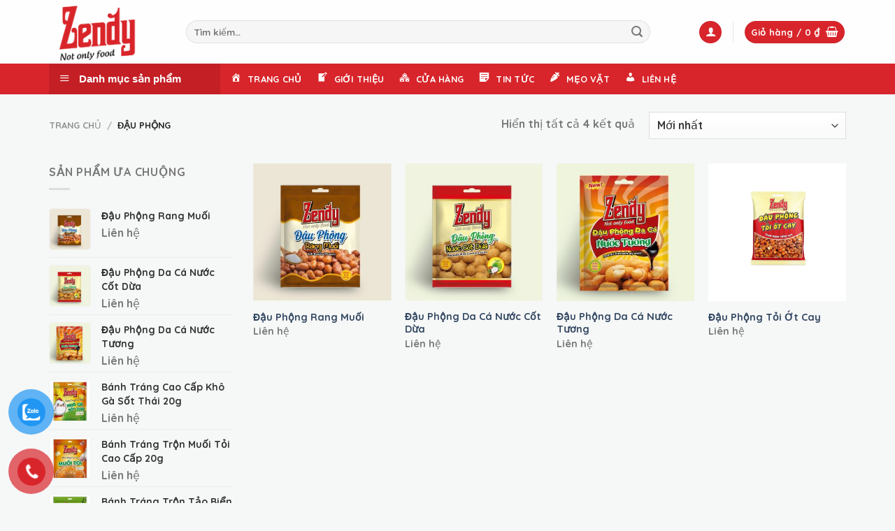

--- FILE ---
content_type: text/css
request_url: https://zendyfood.com/wp-content/plugins/yw-social-buttons/assets/yw-social-buttons.css?ver=6.1.1
body_size: -141
content:
.single-product-btn-group {
  border-top: 1px solid #F1F1F1;
  padding-top: 10px;
  display: flex;
  gap: 10px;
  justify-content: flex-start;
  align-items: center;
  margin-bottom: 15px;
}
.single-product-btn-group a {
  padding: 5px 15px;
  color: #fff;
  position: relative;
  overflow: visible;
  outline: 0;
  background: #ee4d2d;
  border: 2px solid #ee4d2d;
  -webkit-border-radius: 5px;
  -moz-border-radius: 5px;
  border-radius: 5px;
  display: inline-block;
  transition: 0.6s ease;
}
.single-product-btn-group a.contact-us {
  background: transparent;
  color: #d8252b;
  border: 2px solid #d8252b;
}
.single-product-btn-group a i {
  margin-right: 5px;
}

/*# sourceMappingURL=yw-social-buttons.css.map */


--- FILE ---
content_type: text/css
request_url: https://zendyfood.com/wp-content/themes/d5540/style.css?ver=3.5
body_size: 1521
content:
@charset "UTF-8";
/*
Theme Name: D5540
Description:
Author: Yourweb Team
Template: flatsome
Version: 3.5
*/
/*************** ADD CUSTOM CSS HERE.   ***************/
body.home #mega_menu {
  display: none;
}

body.single-product .product-short-description {
  line-height: 1;
  margin: 20px 0px;
}
body.single-product .product-short-description ul {
  margin-bottom: 0;
}

.dk-email label {
  width: 75%;
  float: left;
}

.dk-email .wpcf7-submit {
  line-height: 34px !important;
  min-height: 10px !important;
  float: right;
}

.p-dk-email {
  font-weight: bold;
  color: white;
  padding-bottom: 21px !important;
}

.product-title a {
  font-weight: bold;
}

span.amount {
  color: red;
}

#wrapper, #main {
  background-color: #F6F7F7;
}

.full-width .ubermenu-nav, .container, .row {
  max-width: 1170px;
}

.flex-right ul li a {
  text-transform: initial !important;
  font-size: 16px;
}

.div-sp-trai {
  padding-bottom: 0px !important;
  background: white;
}

.div-sp-phai {
  padding-bottom: 0px;
}

.div-sp-trai .tieu-de {
  padding: 5px;
  margin-top: 7px;
}

.div-sp-trai .tieu-de h3 {
  color: white;
  text-align: center;
  text-transform: uppercase;
  margin-bottom: 0px;
}

.div-sp-trai .tieu-de-xanh {
  background: #d8252b;
}

.div-sp-trai .tieu-de-cam {
  background: #fea400;
}

.title-sp-ban-chay {
  color: #e74c3c;
}

.title-ban-chay h3 {
  color: #e74c3c;
  text-transform: uppercase;
}

.title-ban-chay {
  padding: 6px;
  border-bottom: 1px solid #e1e1e1;
  text-align: center;
  color: red;
  font-weight: bold;
  /* border-top: 1px solid gray; */
  border-top: 1px solid #e1e1e1;
}

.title-ban-chay h3 {
  padding-top: 5px;
  margin-bottom: 0px;
}

.div-xanh ul li {
  list-style: disc;
  margin-left: 1.3em;
  color: #d8252b;
}

.div-cam ul li {
  list-style: disc;
  margin-left: 1.3em;
  color: #fea400;
}

/*Màu sắc button*/
.social-button, .social-icons .button.icon:not(.is-outline), .social-icons .button.icon:hover {
  background-color: currentColor !important;
  border-color: currentColor !important;
}

.button.facebook, .button.facebook:not(.is-outline), .button.facebook:hover {
  color: #fff;
  background-color: #446084;
  border-color: #446084;
}

.button.twitter, .button.twitter:not(.is-outline), .button.twitter:hover {
  color: white !important;
  background: #2478ba !important;
  border-color: #2478ba;
}

.button.email, .button.email:not(.is-outline), .button.email:hover {
  color: #fff;
  background-color: black !important;
  border-color: black !important;
}

.button.pinterest, .button.pinterest:not(.is-outline), .button.pinterest:hover {
  color: #fff !important;
  background-color: #cb2320 !important;
  border-color: #cb2320 !important;
}

.button.google-plus, .button.google-plus:not(.is-outline), .button.google-plus:hover {
  color: #fff !important;
  background-color: #dd4e31 !important;
  border-color: #dd4e31 !important;
}

.button.linkedin, .button.linkedin:not(.is-outline), .button.linkedin:hover {
  color: #fff !important;
  background-color: #0072b7 !important;
  border-color: #0072b7 !important;
}

.single-date {
  border-bottom: 1px dashed #ededed;
}

h1.entry-title {
  font-size: 24px !important;
}

/*Kết thúc màu sắc*/
footer.entry-meta {
  border-top: none !important;
  border-bottom: 1px dashed #ececec !important;
}

.entry-content img {
  width: auto !important;
}

.related-post .rp-heading {
  font-weight: bold;
  font-size: 18px;
  margin: 15px 0px;
  display: block;
  width: 100%;
  border-left: 4px solid #CCC;
  padding: 10px;
  padding-left: 15px;
}

.navigation-post {
  font-size: 16px;
}
.navigation-post a {
  font-size: 1em;
}

.widget.widget_products .product_list_widget li a img {
  border-radius: 5px;
  border: 1px solid #F1F1F1;
}
.widget.widget_products .product_list_widget li a span.product-title {
  font-size: 14px;
  color: #333;
  font-weight: bold;
}
.widget.flatsome_recent_posts ul li.recent-blog-posts-li .badge {
  border-radius: 5px;
  overflow: hidden;
  border: 1px solid #F1F1F1;
}
.widget.flatsome_recent_posts ul li.recent-blog-posts-li a {
  font-size: 14px;
  color: #333;
  font-weight: bold;
  overflow: hidden;
  text-overflow: ellipsis;
  display: -webkit-box;
  -webkit-line-clamp: 2;
  /* number of lines to show */
  line-clamp: 2;
  -webkit-box-orient: vertical;
}

.post-sidebar .widget-title, .widget-area .widget-title {
  display: block;
  padding: 10px;
  background: #f2f2f2;
  color: #666;
  border-left: 4px solid #b8b8b8;
  margin-bottom: 10px;
}
.post-sidebar .is-divider, .widget-area .is-divider {
  display: none;
}
.post-sidebar input[type=search], .widget-area input[type=search] {
  border: 1px solid #F1F1F1;
  box-shadow: none;
  border-radius: 5px 0px 0px 5px;
  height: 40px;
}
.post-sidebar input[type=search]:visited, .post-sidebar input[type=search]:active, .post-sidebar input[type=search]:focus, .widget-area input[type=search]:visited, .widget-area input[type=search]:active, .widget-area input[type=search]:focus {
  box-shadow: none;
  border-bottom-color: #CCC;
}
.post-sidebar button[type=submit], .widget-area button[type=submit] {
  -webkit-border-radius: 0px 5px 5px 0px;
  -moz-border-radius: 0px 5px 5px 0px;
  border-radius: 0px 5px 5px 0px;
  height: 40px;
}
.post-sidebar .flatsome_recent_posts li.recent-blog-posts-li a, .widget-area .flatsome_recent_posts li.recent-blog-posts-li a {
  overflow: hidden;
  text-overflow: ellipsis;
  display: -webkit-box;
  -webkit-line-clamp: 2;
  /* number of lines to show */
  line-clamp: 2;
  -webkit-box-orient: vertical;
}

.cart-item .nav-dropdown {
  min-width: 320px;
}
.cart-item .nav-dropdown .widget_shopping_cart {
  padding: 15px;
}
.cart-item .nav-dropdown .widget_shopping_cart .widget_shopping_cart_content ul.woocommerce-mini-cart.cart_list.product_list_widget li.woocommerce-mini-cart-item.mini_cart_item {
  padding-left: 70px;
}
.cart-item .nav-dropdown .widget_shopping_cart .widget_shopping_cart_content ul.woocommerce-mini-cart.cart_list.product_list_widget a:nth-child(2) {
  font-size: 14px;
  color: #000;
  overflow: hidden;
  text-overflow: ellipsis;
  display: -webkit-box;
  -webkit-line-clamp: 2;
  /* number of lines to show */
  line-clamp: 2;
  -webkit-box-orient: vertical;
}
.cart-item .nav-dropdown .widget_shopping_cart .widget_shopping_cart_content ul.woocommerce-mini-cart.cart_list.product_list_widget a:nth-child(2) img {
  -webkit-border-radius: 5px;
  -moz-border-radius: 5px;
  border-radius: 5px;
  border: 1px solid #F1F1F1;
}
.cart-item .nav-dropdown .widget_shopping_cart .widget_shopping_cart_content ul.woocommerce-mini-cart.cart_list.product_list_widget .quantity {
  color: #666;
}
.cart-item .nav-dropdown .widget_shopping_cart .widget_shopping_cart_content ul.woocommerce-mini-cart.cart_list.product_list_widget .quantity .amount, .cart-item .nav-dropdown .widget_shopping_cart .widget_shopping_cart_content ul.woocommerce-mini-cart.cart_list.product_list_widget .quantity .woocommerce-Price-currencySymbol {
  color: #666;
}
.cart-item .nav-dropdown .widget_shopping_cart .widget_shopping_cart_content p.woocommerce-mini-cart__total.total {
  border-bottom: 1.5px solid #CCC;
  border-top: 1.5px solid #CCC;
}
.cart-item .nav-dropdown .widget_shopping_cart .widget_shopping_cart_content p.woocommerce-mini-cart__total.total strong {
  color: #666;
}
.cart-item .nav-dropdown .widget_shopping_cart .widget_shopping_cart_content p.woocommerce-mini-cart__total.total .amount {
  color: #000;
}
.cart-item .nav-dropdown .widget_shopping_cart .widget_shopping_cart_content p.woocommerce-mini-cart__buttons.buttons a {
  -webkit-border-radius: 5px;
  -moz-border-radius: 5px;
  border-radius: 5px;
}
.cart-item .nav-dropdown .widget_shopping_cart .widget_shopping_cart_content p.woocommerce-mini-cart__buttons.buttons a:first-child {
  background: #eb0039;
}
.cart-item .nav-dropdown .widget_shopping_cart .widget_shopping_cart_content p.woocommerce-mini-cart__buttons.buttons a:nth-child(2) {
  background: #d10133;
}

.wpcf7 form.wpcf7-form .cf7-newsletter .f-group p {
  display: flex;
  flex-wrap: wrap;
}
.wpcf7 form.wpcf7-form .cf7-newsletter .f-group p .wpcf7-form-control-wrap {
  width: 70%;
}
.wpcf7 form.wpcf7-form .cf7-newsletter .f-group p .wpcf7-form-control-wrap input {
  margin: 0;
  border: 1px solid #F1F1F1;
  border-radius: 5px 0px 0px 5px;
  height: unset;
  padding: 10px;
}
.wpcf7 form.wpcf7-form .cf7-newsletter .f-group p .wpcf7-form-control-wrap .wpcf7-not-valid-tip {
  position: absolute;
  margin-left: 10px;
  margin-top: 10px;
}
.wpcf7 form.wpcf7-form .cf7-newsletter .f-group p .wpcf7-submit {
  margin: 0;
  width: 30%;
  -webkit-border-radius: 0px 5px 5px 0px;
  -moz-border-radius: 0px 5px 5px 0px;
  border-radius: 0px 5px 5px 0px;
}
.wpcf7 form.wpcf7-form .wpcf7-response-output {
  display: none;
  margin: 0;
  border: 1px solid #F1F1F1;
  border-radius: 5px;
  background: #fff;
  color: #ff3030;
  margin-top: 20px;
}

footer .footer-widgets .widget-title {
  font-size: 1.2em;
  margin-bottom: 15px;
  display: block;
  line-height: unset;
}
footer .footer-widgets .is-divider {
  display: none;
}

body.home section.home-sliders .slider-wrapper, body.home section.home-sliders .banner-wrapper {
  box-shadow: 0px 0px 3px #ccc;
  border-radius: 5px;
}
body.home section.home-sliders .slider-wrapper img, body.home section.home-sliders .banner-wrapper img {
  border-radius: 5px;
}

/*# sourceMappingURL=style.css.map */
